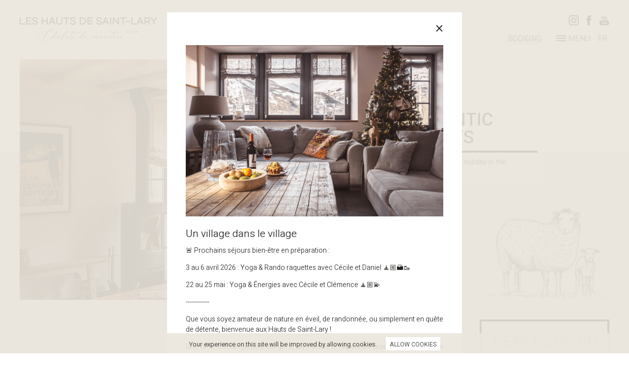

--- FILE ---
content_type: text/html; charset=UTF-8
request_url: https://leshautsdesaintlary.com/en/the-chalets
body_size: 9245
content:
<!doctype html>
<html lang="en">
<head>
    <!-- Global site tag (gtag.js) - Google Analytics -->
    <script async src="https://www.googletagmanager.com/gtag/js?id=UA-133195208-1"></script>
    <script>
        window.dataLayer = window.dataLayer || [];
        function gtag(){dataLayer.push(arguments);}
        gtag('js', new Date());

        gtag('config', 'UA-133195208-1');
    </script>
    <meta charset="utf-8">
<meta name="viewport" content="width=device-width, initial-scale=1">

<!-- CSRF Token -->
<meta name="csrf-token" content="Tw6SRjUEcv3p2QJqBzVKOzlBvrT4r4dzmTL9JwZx">

<title>Ski holidays, character chalets for rent in the mountains</title>
<meta name="description" content="Les Hauts de Saint Lary, rental of high-end mountain chalets near Saint-Lary, ski resort, hiking, cycling and yoga in the Pyrenees." />

<link rel="icon" href="https://leshautsdesaintlary.com/favicon.ico" type="image/x-icon"/>
<link href="https://fonts.googleapis.com/css2?family=Heebo:wght@200;300;400;500&family=Oranienbaum&display=swap" rel="stylesheet">
<link rel="stylesheet" href="https://cdnjs.cloudflare.com/ajax/libs/tempusdominus-bootstrap-4/5.0.1/css/tempusdominus-bootstrap-4.min.css" />
    <link rel="stylesheet" href="https://leshautsdesaintlary.com/css/app.css?v=1.5.1">


<script>document.getElementsByTagName("html")[0].className += " js";</script>
</head>
<body class="en the-chalets">
<header id="header" class="header">
    <div class="inner">
        <div id="header-left">
            <div class="logo">
                                    <a href="https://leshautsdesaintlary.com/en"><img src="https://leshautsdesaintlary.com/images/template/les-hauts-de-saint-lary_logo.png" class="logo-image" alt="Les Hauts de Saint-Lary" /></a>
                            </div>
        </div>
        <div id="header-right">
            <div class="row-1">
                <a href="https://www.instagram.com/leshautsdesaintlary/" target="_blank"><img src="https://leshautsdesaintlary.com/images/template/les-hauts-de-saint-lary_instagram.png" class="social-icon-image" alt="Les Hauts de Saint-Lary - Instagram" /></a><a href="https://www.facebook.com/leshautsdesaintlary/" target="_blank"><img src="https://leshautsdesaintlary.com/images/template/les-hauts-de-saint-lary_facebook.png" class="social-icon-image" alt="Les Hauts de Saint-Lary - Facebook" /></a><a href="https://www.youtube.com/watch?v=eZhTXn6fo6k" target="_blank"><img src="https://leshautsdesaintlary.com/images/template/les-hauts-de-saint-lary_youtube.png" class="social-icon-image" alt="Les Hauts de Saint-Lary - YouTube" /></a>
            </div>
            <div class="row-2">
                <a href="#off-canvas-booking" class="off-canvas-booking-trigger js-off-canvas-booking-trigger text-replace">Booking</a>
                <a href="#off-canvas-nav" class="off-canvas-trigger js-off-canvas-trigger text-replace">Menu<span class="off-canvas-trigger__icon" aria-hidden="true"></span></a>
                                    <a href="https://leshautsdesaintlary.com">FR</a>
                            </div>
        </div>
    </div>
</header>
<div id="wrapper">
    <div id="wrapper-content" class="wrapper-content">
        <main class="main-container">
                <div id="top-spot" class="spotlight">
        <div class="spotlight-left">
            <img src="https://leshautsdesaintlary.com/images/chalets/les-hauts-de-saint-lary_chalets_01.jpg" class="spotlight-image responsive-image" alt="Les Hauts de Saint-Lary">
        </div>
        <div class="spotlight-right">
            <div class="title-block">
                <h1>Authentic chalets</h1>
                <h2>for a skiing or hiking holiday in the mountains</h2>
            </div>
        </div>
        <div class="bg"></div>
    </div>
    <div id="spotlight-1" class="spotlight">
        <div class="col col-one">
        </div>
        <div class="col col-two">
            <h3>Cozy chalets in the heart of the Pyrenees mountains for an unforgettable holiday</h3>
        </div>
        <div class="col col-three">
            <p>The chalets are equipped to provide you with optimal comfort. They have a wood stove for winter evenings, a large open-plan kitchen, spacious and welcoming living rooms and comfortable bedrooms. The stone barbecue, in the middle of the hamlet, is a friendly place that brings people together. Here you can admire the sun rising over the Azet Pass (Col d’Azet) and setting behind the Pla d’Adet.</p>
        </div>
        <div class="col col-four bordered">
            <p>Peak comfort</p>
        </div>
    </div>
    <div class="spotlight-chalet spotlight-chalet-impair spotlight-chalet-1">
        <div class="bg"></div>
        <div class="col col-one">
            <div>
            </div>
            <div>
                <h3><span>Pla d'Adet<br>Chalet</span></h3>
                <img src="https://leshautsdesaintlary.com/images/chalets/chalet-pla-d-adet/les-hauts-de-saint-lary_chalet-pla-d-adet_01.jpg" class="spotlight-image responsive-image" alt="Les Hauts de Saint-Lary">
            </div>
        </div>
        <div class="col col-two">
            <h4><strong>2 Rooms</strong><br>4 People / 77 m2 </h4>
            <h3>A warm and welcoming retreat after a day of mountain biking or yoga</h3>
            <p class="bottom-bordered">Whether you enjoy the cozy warmth of the wood-burning stove in winter or being caressed by the sun’s rays on the terrace in summer, everything is designed to let you recharge your batteries in a peaceful setting. In the evening, the Pla d’Adet is illuminated and can be admired from your bedroom balcony.</p>
            <p><a href="https://leshautsdesaintlary.com/en/the-chalets/chalet-pla-d-adet" class="bg-link">Details & Availability</a><a href="#off-canvas-booking" class="content-off-canvas-booking-trigger js-content-off-canvas-booking-trigger-4 text-replace bg-link">Bookings</a></p>
        </div>
        <div class="col col-three">
            <img src="https://leshautsdesaintlary.com/images/chalets/chalet-pla-d-adet/les-hauts-de-saint-lary_chalet-pla-d-adet_02.jpg" class="spotlight-image responsive-image" alt="Les Hauts de Saint-Lary">
        </div>
    </div>
    <div class="spotlight-chalet spotlight-chalet-pair spotlight-chalet-2">
        <div class="bg"></div>
        <div class="col col-one">
            <div>
            </div>
            <div>
                <h3><span>Bastan<br>Chalet</span></h3>
                <img src="https://leshautsdesaintlary.com/images/chalets/chalet-bastan/les-hauts-de-saint-lary_chalet-bastan_01.jpg" class="spotlight-image responsive-image" alt="Les Hauts de Saint-Lary">
            </div>
        </div>
        <div class="col col-two">
            <h4><strong>2 Rooms</strong><br>4 People / 77 m2 </h4>
            <h3>Cosy accommodation for your holiday rental in the Pyrenees made out of noble and natural materials</h3>
            <p class="bottom-bordered">The Bastan chalet is ideal to bring together two couples for the summer or winter holidays. The two bedrooms each have their own shower room thus respecting everyone’s privacy. From the beautiful, west-facing terrace you have a view over the hamlet and the mountains.</p>
            <p><a href="https://leshautsdesaintlary.com/en/the-chalets/chalet-bastan" class="bg-link">Details & Availability</a><a href="#off-canvas-booking" class="content-off-canvas-booking-trigger js-content-off-canvas-booking-trigger-4 text-replace bg-link">Bookings</a></p>
        </div>
        <div class="col col-three">
            <img src="https://leshautsdesaintlary.com/images/chalets/chalet-bastan/les-hauts-de-saint-lary_chalet-bastan_02.jpg" class="spotlight-image responsive-image" alt="Les Hauts de Saint-Lary">
        </div>
    </div>
    <div class="spotlight-chalet spotlight-chalet-impair spotlight-chalet-3">
        <div class="bg"></div>
        <div class="col col-one">
            <div>
            </div>
            <div>
                <h3><span>Madamete<br>Chalet</span></h3>
                <img src="https://leshautsdesaintlary.com/images/chalets/chalet-madamete/les-hauts-de-saint-lary_chalet-madamete_01.jpg" class="spotlight-image responsive-image" alt="Les Hauts de Saint-Lary">
            </div>
        </div>
        <div class="col col-two">
            <h4><strong>2 Rooms</strong><br>4 People / 77 m2 </h4>
            <h3>A house situated on the heights of Saint-Lary-Soulan, at the entrance to the pretty, little village of Sailhan</h3>
            <p class="bottom-bordered">You’ll love watching your children building a snowman in your chalet’s little garden. As for them, they’ll relish the smell of the grilled meat coming from the private barbecue on the terrace. Begin your day by just looking at the mountains from your bedroom balcony.</p>
            <p><a href="https://leshautsdesaintlary.com/en/the-chalets/chalet-madamete" class="bg-link">Details & Availability</a><a href="#off-canvas-booking" class="content-off-canvas-booking-trigger js-content-off-canvas-booking-trigger-4 text-replace bg-link">Bookings</a></p>
        </div>
        <div class="col col-three">
            <img src="https://leshautsdesaintlary.com/images/chalets/chalet-madamete/les-hauts-de-saint-lary_chalet-madamete_02.jpg" class="spotlight-image responsive-image" alt="Les Hauts de Saint-Lary">
        </div>
    </div>
    <div class="spotlight-chalet spotlight-chalet-pair spotlight-chalet-4">
        <div class="bg"></div>
        <div class="col col-one">
            <div>
            </div>
            <div>
                <h3><span>Layris<br>Chalet</span></h3>
                <img src="https://leshautsdesaintlary.com/images/chalets/chalet-layris/les-hauts-de-saint-lary_chalet-layris_01.jpg" class="spotlight-image responsive-image" alt="Les Hauts de Saint-Lary">
            </div>
        </div>
        <div class="col col-two">
            <h4><strong>2 Rooms</strong><br>4 People / 77 m2 </h4>
            <h3>A mountain home featuring a triple orientation and a clear view over the hamlet of chalets</h3>
            <p class="bottom-bordered">Between two mountain walks or skiing sessions, treat yourself to a moment of sheer relaxation by lying on one of the deck chairs in the west-facing sun lounge. The Layris chalet offers you a breathtaking panorama of the surrounding mountains.</p>
            <p><a href="https://leshautsdesaintlary.com/en/the-chalets/chalet-layris" class="bg-link">Details & Availability</a><a href="#off-canvas-booking" class="content-off-canvas-booking-trigger js-content-off-canvas-booking-trigger-4 text-replace bg-link">Bookings</a></p>
        </div>
        <div class="col col-three">
            <img src="https://leshautsdesaintlary.com/images/chalets/chalet-layris/les-hauts-de-saint-lary_chalet-layris_02.jpg" class="spotlight-image responsive-image" alt="Les Hauts de Saint-Lary">
        </div>
    </div>
    <div class="spotlight-chalet spotlight-chalet-impair spotlight-chalet-5">
        <div class="bg"></div>
        <div class="col col-one">
            <div>
            </div>
            <div>
                <h3><span>Estoudou<br>Chalet</span></h3>
                <img src="https://leshautsdesaintlary.com/images/chalets/chalet-estoudou/les-hauts-de-saint-lary_chalet-estoudou_01.jpg" class="spotlight-image responsive-image" alt="Les Hauts de Saint-Lary">
            </div>
        </div>
        <div class="col col-two">
            <h4><strong>3 Chambres</strong><br>6 Personnes / 115 m2 </h4>
            <h3>Outstandingly comfortable accommodation offering a glimpse of the Pic de l’Arbizon from the garden</h3>
            <p class="bottom-bordered">The children have their own play area upstairs, while the adults gather together in the huge living room heated by the wood stove. The terrace enjoys permanent sunshine. The private sauna is a great asset to recover after a day of sport.</p>
            <p><a href="https://leshautsdesaintlary.com/en/the-chalets/chalet-estoudou" class="bg-link">Details & Availability</a><a href="#off-canvas-booking" class="content-off-canvas-booking-trigger js-content-off-canvas-booking-trigger-4 text-replace bg-link">Bookings</a></p>
        </div>
        <div class="col col-three">
            <img src="https://leshautsdesaintlary.com/images/chalets/chalet-estoudou/les-hauts-de-saint-lary_chalet-estoudou_02.jpg" class="spotlight-image responsive-image" alt="Les Hauts de Saint-Lary">
        </div>
    </div>
    <div class="spotlight-chalet spotlight-chalet-pair spotlight-chalet-6">
        <div class="bg"></div>
        <div class="col col-one">
            <div>
            </div>
            <div>
                <h3><span>Lustou<br>Chalet</span></h3>
                <img src="https://leshautsdesaintlary.com/images/chalets/chalet-lustou/les-hauts-de-saint-lary_chalet-lustou_01.jpg" class="spotlight-image responsive-image" alt="Les Hauts de Saint-Lary">
            </div>
        </div>
        <div class="col col-two">
            <h4><strong>4 Rooms</strong><br>8 People / 144 m2 </h4>
            <h3>A sophisticated chalet and a guaranteed Pyrenean atmosphere just a stone’s throw away from Saint-Lary</h3>
            <p class="bottom-bordered">The ground floor meets standards for accommodating a disabled guest. This level is equipped with a double suite and a sauna. One of the upstairs bedrooms has a south-facing balcony with a view of the mountains.</p>
            <p><a href="https://leshautsdesaintlary.com/en/the-chalets/chalet-lustou" class="bg-link">Details & Availability</a><a href="#off-canvas-booking" class="content-off-canvas-booking-trigger js-content-off-canvas-booking-trigger-4 text-replace bg-link">Bookings</a></p>
        </div>
        <div class="col col-three">
            <img src="https://leshautsdesaintlary.com/images/chalets/chalet-lustou/les-hauts-de-saint-lary_chalet-lustou_02.jpg" class="spotlight-image responsive-image" alt="Les Hauts de Saint-Lary">
        </div>
    </div>
    <div class="spotlight-chalet spotlight-chalet-impair spotlight-chalet-7">
        <div class="bg"></div>
        <div class="col col-one">
            <div>
            </div>
            <div>
                <h3><span>Espiaube<br>Chalet</span></h3>
                <img src="https://leshautsdesaintlary.com/images/chalets/chalet-espiaube/les-hauts-de-saint-lary_chalet-espiaube_01.jpg" class="spotlight-image responsive-image" alt="Les Hauts de Saint-Lary">
            </div>
        </div>
        <div class="col col-two">
            <h4><strong>4 Rooms</strong><br>9 People / 129 m2 </h4>
            <h3>Tastefully furnished accommodation and 360° of mountains for hiking</h3>
            <p class="bottom-bordered">After a day of skiing or hiking, you’ll appreciate this chalet’s warm and homey atmosphere all the more. The private sauna will be perfect for relaxing your muscles, before enjoying an herbal tea in a garden deckchair or on the terrace..</p>
            <p><a href="https://leshautsdesaintlary.com/en/the-chalets/chalet-espiaube" class="bg-link">Details & Availability</a><a href="#off-canvas-booking" class="content-off-canvas-booking-trigger js-content-off-canvas-booking-trigger-4 text-replace bg-link">Bookings</a></p>
        </div>
        <div class="col col-three">
            <img src="https://leshautsdesaintlary.com/images/chalets/chalet-espiaube/les-hauts-de-saint-lary_chalet-espiaube_02.jpg" class="spotlight-image responsive-image" alt="Les Hauts de Saint-Lary">
        </div>
    </div>
    <div class="spotlight-chalet spotlight-chalet-pair spotlight-chalet-8">
        <div class="bg"></div>
        <div class="col col-one">
            <div>
            </div>
            <div>
                <h3><span>Rioumajou<br>Chalet</span></h3>
                <img src="https://leshautsdesaintlary.com/images/chalets/chalet-rioumajou/les-hauts-de-saint-lary_chalet-rioumajou_01.jpg" class="spotlight-image responsive-image" alt="Les Hauts de Saint-Lary">
            </div>
        </div>
        <div class="col col-two">
            <h4><strong>4 Rooms</strong><br>9 People / 125 m2 </h4>
            <h3>A spacious chalet for holidays to share with your family and friends in the Vallée d’Aure (Aure Valley)</h3>
            <p class="bottom-bordered">The spacious dimensions of the Rioumajou chalet make a harmonious cohabitation possible between the young and the old. Cooking up nice, little meals for 8 or 9 people will be a real pleasure as the kitchen is such a friendly place with its lovely high ceiling.</p>
            <p><a href="https://leshautsdesaintlary.com/en/the-chalets/chalet-rioumajou" class="bg-link">Details & Availability</a><a href="#off-canvas-booking" class="content-off-canvas-booking-trigger js-content-off-canvas-booking-trigger-4 text-replace bg-link">Bookings</a></p>
        </div>
        <div class="col col-three">
            <img src="https://leshautsdesaintlary.com/images/chalets/chalet-rioumajou/les-hauts-de-saint-lary_chalet-rioumajou_02.jpg" class="spotlight-image responsive-image" alt="Les Hauts de Saint-Lary">
        </div>
    </div>
    <div class="spotlight-chalet spotlight-chalet-impair spotlight-chalet-9">
        <div class="bg"></div>
        <div class="col col-one">
            <div>
            </div>
            <div>
                <h3><span>Arbizon<br>Chalet</span></h3>
                <img src="https://leshautsdesaintlary.com/images/chalets/chalet-arbizon/les-hauts-de-saint-lary_chalet-arbizon_01.jpg" class="spotlight-image responsive-image" alt="Les Hauts de Saint-Lary">
            </div>
        </div>
        <div class="col col-two">
            <h4><strong>4 Rooms</strong><br>9 People / 125 m2 </h4>
            <h3>A half-timbered house made of stone, wood and slate for a true mountain touch</h3>
            <p class="bottom-bordered">The living room with its wood stove will provide amazing moments of conviviality. For your morning yoga session or your reading break at the end of the day, you’ll have the choice between the east or south-facing terrace.</p>
            <p><a href="https://leshautsdesaintlary.com/en/the-chalets/chalet-arbizon" class="bg-link">Details & Availability</a><a href="#off-canvas-booking" class="content-off-canvas-booking-trigger js-content-off-canvas-booking-trigger-4 text-replace bg-link">Bookings</a></p>
        </div>
        <div class="col col-three">
            <img src="https://leshautsdesaintlary.com/images/chalets/chalet-arbizon/les-hauts-de-saint-lary_chalet-arbizon_02.jpg" class="spotlight-image responsive-image" alt="Les Hauts de Saint-Lary">
        </div>
    </div>
    <div class="spotlight-chalet spotlight-chalet-pair spotlight-chalet-10">
        <div class="bg"></div>
        <div class="col col-one">
            <div>
            </div>
            <div>
                <h3><span>Néouvielle<br>Chalet</span></h3>
                <img src="https://leshautsdesaintlary.com/images/chalets/chalet-neouvielle/les-hauts-de-saint-lary_chalet-neouvielle_01.jpg" class="spotlight-image responsive-image" alt="Les Hauts de Saint-Lary">
            </div>
        </div>
        <div class="col col-two">
            <h4><strong>2 Rooms</strong><br>4 People / 77 m2 </h4>
            <h3>A perfect rental property for ski holidays and family hikes</h3>
            <p class="bottom-bordered">This 3-level chalet is a dream location for both young and old. Children will enjoy spacious family rooms and a playground in the garden. You’ll never grow tired of the beautiful panoramic view of the valley from your terrace.</p>
            <p><a href="https://leshautsdesaintlary.com/en/the-chalets/chalet-neouvielle" class="bg-link">Details & Availability</a><a href="#off-canvas-booking" class="content-off-canvas-booking-trigger js-content-off-canvas-booking-trigger text-replace bg-link">Bookings</a></p>
        </div>
        <div class="col col-three">
            <img src="https://leshautsdesaintlary.com/images/chalets/chalet-neouvielle/les-hauts-de-saint-lary_chalet-neouvielle_02.jpg" class="spotlight-image responsive-image" alt="Les Hauts de Saint-Lary">
        </div>
    </div>
    <footer id="footer" class="footer footer-chalets">
        <div class="bg"></div>
        <div class="col col-one">
            <img src="https://leshautsdesaintlary.com/images/chalets/les-hauts-de-saint-lary_chalets_03.jpg" class="spotlight-image responsive-image" alt="Les Hauts de Saint-Lary">
        </div>
        <div class="col col-two">
            <div class="row-1">
                <h3>Very convenient amenities and concierge services designed to put your mind at ease</h3>
                <p class="bottom-bordered">The concierge service will assist you with ensuring a happy holiday on a daily basis. Highly knowledgeable when it comes to the Aure Valley, our hosts are true facilitators of unforgettable experiences directing you to the best places or providing priceless tips to make the most of your stay.</p>
                <p><a href="#" class="bg-link" data-toggle="modal" data-target="#servicesModal">See all our services</a></p>
            </div>
            <div class="row-2">
                <div class="subrow-1">
            <h3 id="city_name"></h3>
<div id="weather-row-1" class="weather-row">
    <div id="icon">
        <img id="wicon" src="" alt="Weather icon">
    </div>
    <div id="weather-now">
        <p>
            <span id="temp" class="temp-now"></span> / <span id="desc" class="desc"></span>
        </p>
    </div>
</div>
<div id="weather-row-2" class="weather-row">
    <p>Felt temperature: <span id="feels_like" class="temp"></span><br>Min: <span id="temp_min" class="temp"></span> / Max: <span id="temp_max" class="temp"></span><br>Humidity: <span id="hum" class="hum"></span></p>
</div>

<script type="text/javascript">
    document.addEventListener("DOMContentLoaded", function(event) {
        $.ajax({
            url: 'https://api.openweathermap.org/data/2.5/weather?q=Saint-Lary,fr&units=metric&lang=en&appid=c4f84001585c6c549b420793750588c0',
            method: 'GET',
            success: function(data) {
                // console.log(data);
                $('#city_name').html(data.name);
                $('#temp').html(Math.round(data.main.temp) + '°');
                $('#desc').html(data.weather['0'].description);
                $('#feels_like').html(Math.round(data.main.feels_like) + '°');
                $('#temp_min').html(Math.round(data.main.temp_min) + '°');
                $('#temp_max').html(Math.round(data.main.temp_max) + '°');
                $('#hum').html(data.main.humidity + '%');
                var iconcode = data.weather[0].icon;
                var iconurl = "https://openweathermap.org/img/wn/" + iconcode + "@2x.png";
                $('#wicon').attr('src', iconurl);
            }
        });
    });
</script>
    </div>
<div class="subrow-2">
    <div class="col col-one">
        <h3>Les Hauts de Saint-Lary</h3>
                    <ul>
    <li>
        <a href="https://leshautsdesaintlary.com/en/the-chalets">THE CHALETS</a>
    </li>
    <li>
        <a href="https://leshautsdesaintlary.com/en/the-apartments">THE FLATS</a>
    </li>
    <li>
        <a href="https://leshautsdesaintlary.com/en/concierge-service">CONCIERGE SERVICE</a>
    </li>
    <li>
        <a href="https://leshautsdesaintlary.com/en/seminars">SEMINARS</a>
    </li>
    <li>
        <a href="https://leshautsdesaintlary.com/en/themed-holidays">THEMED HOLIDAYS</a>
    </li>
    <li>
        <a href="https://leshautsdesaintlary.com/en/location-and-contact">LOCATION & CONTACT</a>
    </li>
    <li>
        <a href="https://leshautsdesaintlary.com/en/gallery">GALLERY</a>
    </li>
    <li>
        <a href="https://leshautsdesaintlary.com/en/customer-reviews">CUSTOMER REVIEWS</a>
    </li>
</ul>
<div class="navigation-socials off-canvas-only mobile-only">
    <a href="https://www.instagram.com/leshautsdesaintlary/" target="_blank"><img src="https://leshautsdesaintlary.com/images/template/les-hauts-de-saint-lary_instagram.png" class="social-icon-image" alt="Les Hauts de Saint-Lary - Instagram" /></a><a href="https://www.facebook.com/leshautsdesaintlary/" target="_blank"><img src="https://leshautsdesaintlary.com/images/template/les-hauts-de-saint-lary_facebook.png" class="social-icon-image" alt="Les Hauts de Saint-Lary - Facebook" /></a>
</div>
<div class="navigation-footer off-canvas-only">
    <img src="https://leshautsdesaintlary.com/images/les-hauts-de-saint-lary_logo-icon.png" class="navigation-footer-image responsive-image" alt="Les Hauts de Saint-Lary">
</div>
            </div>
    <div class="col col-two">
        <h3>Contact</h3>
        <p>Route de Saint-Lary<br>
            65170 Sailhan, France<br>
            <a href="tel:+33 (0) 6 30 67 11 12">+33 (0) 6 30 67 11 12</a><br>
            <a href="mailto:contact@leshautsdesaintlary.com">contact@leshautsdesaintlary.com</a></p>
        <h3>Newsletter</h3>
        <link href="//cdn-images.mailchimp.com/embedcode/classic-10_7.css" rel="stylesheet" type="text/css">
<style type="text/css">
    #mc_embed_signup{background:#fff; clear:left; font:14px Helvetica,Arial,sans-serif; }
</style>
<div id="mc_embed_signup">
    <form action="https://leshautsdesaintlary.us10.list-manage.com/subscribe/post?u=2b45c0664f0fdb6b919c1a060&amp;id=4a052f28cf" method="post" id="mc-embedded-subscribe-form" name="mc-embedded-subscribe-form" class="validate" target="_blank" novalidate>
        <div id="mc_embed_signup_scroll">
            <div class="mc-field-group">
                <input type="email" value="" name="EMAIL" class="required email" id="mce-EMAIL" placeholder="Email">
            </div>
            <div style="position: absolute; left: -5000px;" aria-hidden="true"><input type="text" name="b_2b45c0664f0fdb6b919c1a060_4a052f28cf" tabindex="-1" value=""></div>
            <div class="newsletter-button-block"><input type="submit" value="OK" name="subscribe" id="mc-embedded-subscribe" class="button"></div>
        </div>
        <div id="mce-responses" class="clear">
            <div class="response" id="mce-error-response" style="display:none"></div>
            <div class="response" id="mce-success-response" style="display:none"></div>
        </div>
    </form>
</div>
<script type='text/javascript' src='//s3.amazonaws.com/downloads.mailchimp.com/js/mc-validate.js'></script><script type='text/javascript'>(function($) {window.fnames = new Array(); window.ftypes = new Array();fnames[0]='EMAIL';ftypes[0]='email';}(jQuery));var $mcj = jQuery.noConflict(true);</script>
    </div>
</div>
            </div>
        </div>
    </footer>
            <div id="partners">
    <a href="https://www.laregion.fr/" target="_blank"><img src="https://leshautsdesaintlary.com/images/template/logo-region-occitanie.jpg" class="logo-image" alt="La Région Occitanie" /></a>
</div>
<div id="copyright">
    Copyright © 2020 Les Hauts de Saint-Lary - All rights reserved - <a href="https://leshautsdesaintlary.com/politique-de-confidentialite">Privacy policy</a> - <a href="https://leshautsdesaintlary.com/mentions-et-credits">Legals &amp; credits</a> - <strong><a href="https://www.staffcom.fr" target="_blank">Created by Staffcom.fr</a></strong>
</div>
        </main>
    </div>
</div>
<div id="off-canvas-nav" class="off-canvas-nav">
    <div class="off-canvas-nav__content">
        <a href="#close-off-canvas-nav" class="close-off-canvas-trigger js-close-off-canvas-trigger text-replace"><img src="https://leshautsdesaintlary.com/images/template/close.png"></a>

    <ul>
    <li>
        <a href="https://leshautsdesaintlary.com/en/the-chalets">THE CHALETS</a>
    </li>
    <li>
        <a href="https://leshautsdesaintlary.com/en/the-apartments">THE FLATS</a>
    </li>
    <li>
        <a href="https://leshautsdesaintlary.com/en/concierge-service">CONCIERGE SERVICE</a>
    </li>
    <li>
        <a href="https://leshautsdesaintlary.com/en/seminars">SEMINARS</a>
    </li>
    <li>
        <a href="https://leshautsdesaintlary.com/en/themed-holidays">THEMED HOLIDAYS</a>
    </li>
    <li>
        <a href="https://leshautsdesaintlary.com/en/location-and-contact">LOCATION & CONTACT</a>
    </li>
    <li>
        <a href="https://leshautsdesaintlary.com/en/gallery">GALLERY</a>
    </li>
    <li>
        <a href="https://leshautsdesaintlary.com/en/customer-reviews">CUSTOMER REVIEWS</a>
    </li>
</ul>
<div class="navigation-socials off-canvas-only mobile-only">
    <a href="https://www.instagram.com/leshautsdesaintlary/" target="_blank"><img src="https://leshautsdesaintlary.com/images/template/les-hauts-de-saint-lary_instagram.png" class="social-icon-image" alt="Les Hauts de Saint-Lary - Instagram" /></a><a href="https://www.facebook.com/leshautsdesaintlary/" target="_blank"><img src="https://leshautsdesaintlary.com/images/template/les-hauts-de-saint-lary_facebook.png" class="social-icon-image" alt="Les Hauts de Saint-Lary - Facebook" /></a>
</div>
<div class="navigation-footer off-canvas-only">
    <img src="https://leshautsdesaintlary.com/images/les-hauts-de-saint-lary_logo-icon.png" class="navigation-footer-image responsive-image" alt="Les Hauts de Saint-Lary">
</div>
    </div>
</div>
<div id="off-canvas-booking" class="off-canvas-booking">
    <div class="off-canvas-booking__content">
        <a href="#close-off-canvas-booking" class="close-off-canvas-booking-trigger js-close-off-canvas-booking-trigger text-replace"><img src="https://leshautsdesaintlary.com/images/template/close.png"></a>

<div id="form-container">
    <h3>Booking form</h3>
    <p id="formResponse" style="display:none;">Your booking request has been sent. We will get back to you as soon as possible.</p>
    <form enctype="multipart/form-data" id="booking-request-form" class="booking-request-form">
        <input type="hidden" name="_token" value="Tw6SRjUEcv3p2QJqBzVKOzlBvrT4r4dzmTL9JwZx">

        <div id="my_name_wkYvpc0wmR3uT976_wrap" style="display:none;">
        <input name="my_name_wkYvpc0wmR3uT976" type="text" value="" id="my_name_wkYvpc0wmR3uT976">
        <input name="valid_from" type="text" value="eyJpdiI6InltMWt2NzdidFoydW50OTNmUHl0a0E9PSIsInZhbHVlIjoiWloyV3ZzS3BweUU5bk5zVHRZNGl5QT09IiwibWFjIjoiNDE2ZmM5YjI3NGUyZDljNGY1ZDU4ZDA4MDY2ZmE4OGY1NDE0MmI4NDk1ZmU2NGE2ZjFhYTk5YTk5MmNiM2JiZSJ9">
    </div>

        <div class="form-group required">
            <label for="stay_type">Stay type</label>
            <select class="form-control" id="stay_type" name="stay_type" required>
                <option>Leisure stay</option>
                <option>Professional stay</option>
                <option>Themed stay</option>
            </select>
        </div>
        <div class="form-group accomodations-group required">
            <label>Chalet(s)</label>
            <div class="form-row">
                <div class="form-check form-check-inline">
                    <input class="form-check-input" type="checkbox" id="neouvielle" name="accomodations[]" value="neouvielle" required>
                    <label class="form-check-label" for="neouvielle">Néouvielle</label>
                </div>
                <div class="form-check form-check-inline">
                    <input class="form-check-input" type="checkbox" id="arbizon" name="accomodations[]" value="arbizon" required>
                    <label class="form-check-label" for="arbizon">Arbizon</label>
                </div>
                <div class="form-check form-check-inline">
                    <input class="form-check-input" type="checkbox" id="rioumajou" name="accomodations[]" value="rioumajou" required>
                    <label class="form-check-label" for="rioumajou">Rioumajou</label>
                </div>
                <div class="form-check form-check-inline">
                    <input class="form-check-input" type="checkbox" id="espiaube" name="accomodations[]" value="espiaube" required>
                    <label class="form-check-label" for="espiaube">Espiaube</label>
                </div>
                <div class="form-check form-check-inline">
                    <input class="form-check-input" type="checkbox" id="lustou" name="accomodations[]" value="lustou" required>
                    <label class="form-check-label" for="lustou">Lustou</label>
                </div>
                <div class="form-check form-check-inline">
                    <input class="form-check-input" type="checkbox" id="estoudou" name="accomodations[]" value="estoudou" required>
                    <label class="form-check-label" for="estoudou">Estoudou</label>
                </div>
                <div class="form-check form-check-inline">
                    <input class="form-check-input" type="checkbox" id="layris" name="accomodations[]" value="layris" required>
                    <label class="form-check-label" for="layris">Layris</label>
                </div>
                <div class="form-check form-check-inline">
                    <input class="form-check-input" type="checkbox" id="madamete" name="accomodations[]" value="madamete" required>
                    <label class="form-check-label" for="madamete">Madamete</label>
                </div>
                <div class="form-check form-check-inline">
                    <input class="form-check-input" type="checkbox" id="bastan" name="accomodations[]" value="bastan" required>
                    <label class="form-check-label" for="bastan">Bastan</label>
                </div>
                <div class="form-check form-check-inline">
                    <input class="form-check-input" type="checkbox" id="pla-d-adet" name="accomodations[]" value="pla-d-adet" required>
                    <label class="form-check-label" for="pla-d-adet">Pla d&#039;Adet</label>
                </div>
            </div>
            <hr>
            <label>Flat(s)</label>
            <div class="form-row">
                <div class="form-check form-check-inline">
                    <input class="form-check-input" type="checkbox" id="cap-de-long" name="accomodations[]" value="cap-de-long" required>
                    <label class="form-check-label" for="cap-de-long">Cap de Long</label>
                </div>
                <div class="form-check form-check-inline">
                    <input class="form-check-input" type="checkbox" id="oule" name="accomodations[]" value="oule" required>
                    <label class="form-check-label" for="oule">L&#039;Oule</label>
                </div>
                <div class="form-check form-check-inline">
                    <input class="form-check-input" type="checkbox" id="barroude" name="accomodations[]" value="barroude" required>
                    <label class="form-check-label" for="barroude">Barroude</label>
                </div>
                <div class="form-check form-check-inline">
                    <input class="form-check-input" type="checkbox" id="consaterre" name="accomodations[]" value="consaterre" required>
                    <label class="form-check-label" for="consaterre">Consaterre</label>
                </div>
                <div class="form-check form-check-inline">
                    <input class="form-check-input" type="checkbox" id="oredon" name="accomodations[]" value="oredon" required>
                    <label class="form-check-label" for="oredon">Orédon</label>
                </div>
            </div>
        </div>
        <hr>
        <div class="form-row">
            <div class="form-group required">
                <label for="name">Lastname &amp; Firstname</label>
                <input type="text" id="name" name="name" class="form-control" required>
            </div>
            <div class="form-group">
                <label for="company">Société</label>
                <input type="text" id="company" name="company" class="form-control">
            </div>
        </div>
        <div class="form-row">
            <div class="form-group required">
                <label for="email">Email</label>
                <input type="text" id="email" name="email" class="form-control" required>
            </div>
            <div class="form-group required">
                <label for="phone">Phone</label>
                <input type="text" id="phone" name="phone" class="form-control" required>
            </div>
        </div>
        <div class="form-row">
            <div class="form-group">
                <label for="date_arrivee">Arrival date</label>
                <div class="input-group date" id="date_arrivee" data-target-input="nearest">
                    <input type="text" class="form-control datetimepicker-input" id="date_arrivee" data-toggle="datetimepicker" data-target="#date_arrivee" name="date_arrivee" required />
                </div>
            </div>
            <div class="form-group">
                <label for="date_depart">Departure date</label>
                <div class="input-group date" id="date_depart" data-target-input="nearest">
                    <input type="text" class="form-control datetimepicker-input" id="date_depart" data-toggle="datetimepicker" data-target="#date_depart" name="date_depart" required />
                </div>
            </div>
        </div>
        <div class="form-row">
            <div class="form-group required">
                <label for="adults">Number of adults</label>
                <input type="text" id="adults" name="adults" class="form-control" required>
            </div>
            <div class="form-group required">
                <label for="children">Number of children</label>
                <input type="text" id="children" name="children" class="form-control" required>
            </div>
        </div>
        <div class="form-group">
            <label for="message">Message</label>
            <textarea name="message" rows="4" class="form-control" required></textarea>
        </div>
        <div class="form-group">
            <input type="submit" class="input-button" value="Send">
        </div>
    </form>
</div>

<div id="loader" style="display:none;">
    <h2>Loading...</h2>
    <p>Your form is being processed</p>
</div>



<script>
    document.addEventListener("DOMContentLoaded", function(){
        $(function(){
            $cbx_group = $("input:checkbox[name^='accomodations']");
            $cbx_group.on("click", function() {
                if ($cbx_group.is(":checked")) {
                    // checkboxes become unrequired as long as one is checked
                    $cbx_group.prop("required", false).each(function() {
                        this.setCustomValidity("");
                    });
                } else {
                    // require checkboxes and set custom validation error message
                    $cbx_group.prop("required", true).each(function() {
                        this.setCustomValidity("Please select at least one checkbox.");
                    });
                }
            });
        });
        $("form.booking-request-form").submit(function(e){
            e.preventDefault();
            $('#loader').show();

            $.ajax({
                type: "POST",
                url: "https://leshautsdesaintlary.com/demande-de-reservation",
                data: new FormData(this),
                dataType:'JSON',
                contentType: false,
                cache: false,
                processData: false,
                success: function(data) {
                    $('#formResponse').show();
                    $("#booking-request-form")[0].reset();
                    $('#booking-request-form').hide();
                    $('#loader').hide();
                }
            });
        });
    });
</script>
    </div>
</div>
    <div class="modal fade" id="policyModal" tabindex="-1" role="dialog" aria-labelledby="policyModalLabel" aria-hidden="true">
    <div class="modal-dialog" role="document">
        <div class="modal-content">
            <div class="modal-header">
                <h4 class="modal-title" id="policyModalTitle"></h4>
                <button type="button" class="close" data-dismiss="modal" aria-label="Close">
                    <span aria-hidden="true">&times;</span>
                </button>
            </div>
            <div class="modal-body">
                <div class="modal-body-content" id="policyModalContent"></div>
            </div>
        </div>
    </div>
</div>
<div class="modal fade" id="ratesModal" tabindex="-1" role="dialog" aria-labelledby="ratesModalLabel" aria-hidden="true">
    <div class="modal-dialog" role="document">
        <div class="modal-content">
            <div class="modal-header">
                <h4 class="modal-title" id="ratesModalTitle"></h4>
                <button type="button" class="close" data-dismiss="modal" aria-label="Close">
                    <span aria-hidden="true">&times;</span>
                </button>
            </div>
            <div class="modal-body">
                <div class="modal-body-content" id="ratesModalContent"></div>
            </div>
        </div>
    </div>
</div>
<div class="modal fade" id="servicesModal" tabindex="-1" role="dialog" aria-labelledby="servicesModalLabel" aria-hidden="true">
    <div class="modal-dialog" role="document">
        <div class="modal-content">
            <div class="modal-header">
                <h4 class="modal-title" id="servicesModalTitle"></h4>
                <button type="button" class="close" data-dismiss="modal" aria-label="Close">
                    <span aria-hidden="true">&times;</span>
                </button>
            </div>
            <div class="modal-body">
                <div class="modal-body-content" id="servicesModalContent"></div>
            </div>
        </div>
    </div>
</div>
<!-- Scripts -->
<script src="https://leshautsdesaintlary.com/js/app.js"></script>
<script type="text/javascript" src="https://cdnjs.cloudflare.com/ajax/libs/moment.js/2.22.2/moment-with-locales.min.js"></script>
<script type="text/javascript" src="https://cdnjs.cloudflare.com/ajax/libs/tempusdominus-bootstrap-4/5.0.1/js/tempusdominus-bootstrap-4.min.js"></script>
<script type="text/javascript">
    $(function () {
        $('#date_arrivee').datetimepicker({
            format: 'L',
            locale: 'fr'
        });
        $('#date_depart').datetimepicker({
            format: 'L',
            locale: 'fr'
        });
    });
</script>
    <script src="https://player.vimeo.com/api/player.js"></script>
    <script>
        window.axios.get("https:\/\/leshautsdesaintlary.com" + '/api/en/services').then(({ data }) => {
            // console.log(data);
            $('#servicesModalTitle').html(data.title);
            $('#servicesModalContent').html(data.content);
        }).catch(function (error) {
            console.log(error);
        });
    </script>
<div class="modal fade" id="notificationModal" tabindex="-1" role="dialog" aria-hidden="true">
            <div class="modal-dialog" role="document">
                <div class="modal-content">
                    <div class="modal-header">
                        <button type="button" class="close" data-dismiss="modal" aria-label="Close">
                            <span aria-hidden="true">&times;</span>
                        </button>
                    </div>
                    <div class="modal-body vertical">
                                                <div class="modal-body-image">
                            <img src="https://leshautsdesaintlary.com/images//notifications/notification.jpg" />
                        </div>
                                                <div class="modal-body-content">
                            <h4 class="modal-title">Un village dans le village</h4>
                            <p>🚨 Prochains s&eacute;jours bien-&ecirc;tre en pr&eacute;paration :</p>
<p>3 au 6 avril 2026 : Yoga &amp; Rando raquettes avec C&eacute;cile et Daniel 🧘🏼🏔️🥾</p>
<p>22 au 25 mai : Yoga &amp; &Eacute;nergies avec C&eacute;cile et Cl&eacute;mence 🧘🏼💫</p>
<p>------------</p>
<p>Que vous soyez amateur de nature en &eacute;veil, de randonn&eacute;e, ou simplement en qu&ecirc;te de d&eacute;tente, bienvenue aux Hauts de Saint-Lary !</p>
<p>Une offre d&rsquo;h&eacute;bergement &eacute;largie et diversifi&eacute;e, le restaurant Erassens, une &eacute;picerie fine de produits locaux, un espace bien-&ecirc;tre, un espace de travail d&eacute;di&eacute; aux professionnels, une aire de jeux pour les enfants et des terrains de p&eacute;tanque pour les plus grands.</p>
<p>Toujours au sommet du confort !</p>
<p>------------</p>
<p>Pensez aux bons cadeaux pour vos proches 🎁&nbsp;</p>
<p>------------</p>
<p>R&eacute;servez d&egrave;s maintenant votre escapade aux Hauts de Saint-Lary ! ✨</p>
<p>Vous serez choy&eacute;s !</p>
                                                    </div>
                    </div>
                </div>
            </div>
        </div>

        <script>
            jQuery(document).ready(function($) {
                if (!sessionStorage.getItem('shown-notification')) {
                    $('#notificationModal').modal('show');
                    sessionStorage.setItem('shown-notification', 'true');
                }
            });
        </script>
    <div class="js-cookie-consent cookie-consent">

    <span class="cookie-consent__message">
        Your experience on this site will be improved by allowing cookies.
    </span>

    <button class="js-cookie-consent-agree cookie-consent__agree">
        Allow cookies
    </button>

</div>

    <script>

        window.laravelCookieConsent = (function () {

            const COOKIE_VALUE = 1;
            const COOKIE_DOMAIN = 'leshautsdesaintlary.com';

            function consentWithCookies() {
                setCookie('laravel_cookie_consent', COOKIE_VALUE, 365);
                hideCookieDialog();
            }

            function cookieExists(name) {
                return (document.cookie.split('; ').indexOf(name + '=' + COOKIE_VALUE) !== -1);
            }

            function hideCookieDialog() {
                const dialogs = document.getElementsByClassName('js-cookie-consent');

                for (let i = 0; i < dialogs.length; ++i) {
                    dialogs[i].style.display = 'none';
                }
            }

            function setCookie(name, value, expirationInDays) {
                const date = new Date();
                date.setTime(date.getTime() + (expirationInDays * 24 * 60 * 60 * 1000));
                document.cookie = name + '=' + value
                    + ';expires=' + date.toUTCString()
                    + ';domain=' + COOKIE_DOMAIN
                    + ';path=/'
                    + ';samesite=lax';
            }

            if (cookieExists('laravel_cookie_consent')) {
                hideCookieDialog();
            }

            const buttons = document.getElementsByClassName('js-cookie-consent-agree');

            for (let i = 0; i < buttons.length; ++i) {
                buttons[i].addEventListener('click', consentWithCookies);
            }

            return {
                consentWithCookies: consentWithCookies,
                hideCookieDialog: hideCookieDialog
            };
        })();
    </script>

</body>
</html>
